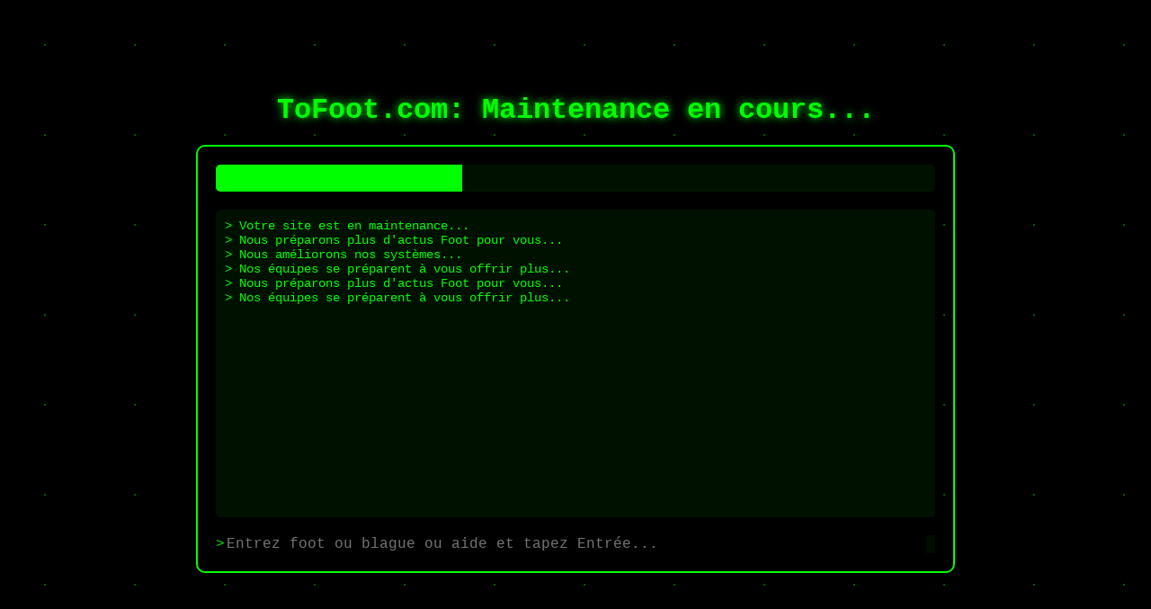

--- FILE ---
content_type: text/html
request_url: https://tofoot.com/premier-league-deja-425me-depenses-par-chelsea-sur-le-mercato-mais-avec-une-particularite/
body_size: 5238
content:
<!DOCTYPE html>
<html lang="fr">
<head>
    <meta charset="UTF-8">
    <meta name="viewport" content="width=device-width, initial-scale=1.0">
    <title>ToFoot - Just for foot!</title>
    <style>
        body, html {
            margin: 0;
            padding: 0;
            font-family: 'Courier New', monospace;
            background-color: #000;
            color: #0f0;
            height: 100%;
            overflow: hidden;
        }
        .container {
            display: flex;
            flex-direction: column;
            justify-content: center;
            align-items: center;
            height: 100%;
            background: url('data:image/svg+xml;utf8,<svg xmlns="http://www.w3.org/2000/svg" width="100" height="100" viewBox="0 0 100 100"><rect fill="%23000" width="100" height="100"/><circle fill="%23008000" cx="50" cy="50" r="1"/></svg>') repeat;
        }
        h1 {
            font-size: 2em;
            margin-bottom: 20px;
            text-align: center;
            text-shadow: 0 0 10px #0f0;
        }
        .command-center {
            width: 80%;
            max-width: 800px;
            height: 60%;
            border: 2px solid #0f0;
            border-radius: 10px;
            padding: 20px;
            display: flex;
            flex-direction: column;
            justify-content: space-between;
        }
        .status-bar {
            height: 30px;
            background-color: #001100;
            border-radius: 5px;
            overflow: hidden;
        }
        .progress {
            height: 100%;
            width: 0;
            background-color: #0f0;
            transition: width 0.5s;
        }
        .console {
            flex-grow: 1;
            background-color: #001100;
            border-radius: 5px;
            margin: 20px 0;
            padding: 10px;
            overflow-y: auto;
            font-size: 0.9em;
        }
        .input-line {
            display: flex;
            align-items: center;
        }
        #user-input {
            flex-grow: 1;
            background-color: transparent;
            border: none;
            color: #0f0;
            font-family: 'Courier New', monospace;
            font-size: 1em;
            outline: none;
        }
        .cursor {
            width: 10px;
            height: 20px;
            background-color: #0f0;
            margin-left: 5px;
            animation: blink 0.7s infinite;
        }
        @keyframes blink {
            0%, 100% { opacity: 0; }
            50% { opacity: 1; }
        }
    </style>
</head>
<body>
    <div class="container">
        <h1>ToFoot.com: Maintenance en cours...</h1>
        <div class="command-center">
            <div class="status-bar">
                <div class="progress" id="progress-bar"></div>
            </div>
            <div class="console" id="console">
                > Votre site est en maintenance...<br>
            </div>
            <div class="input-line">
                > <input type="text" id="user-input" placeholder="Entrez foot ou blague ou aide et tapez Entrée...">
                <div class="cursor"></div>
            </div>
        </div>
    </div>
    <script>
        const console = document.getElementById('console');
        const userInput = document.getElementById('user-input');
        const progressBar = document.getElementById('progress-bar');
        
        const messages = [
            "Nous améliorons votre site...",
            "Nous préparons plus d'actus Foot pour vous...",
            "Nos équipes se préparent à vous offrir plus...",
            "Nous améliorons nos systèmes...",
            "De nouvelles fonctionnalités vous attendent...",
            "Votre site vous reviens bientôt...",
            "Nous travaillons à optimiser votre expérience...",
            
            // "Des surprises vous attendent prochainement...",
            "Nous ajoutons du contenu exclusif pour vous...",
            // "Votre site préféré se refait une beauté...",
            "Bientôt, des nouveautés à découvrir...",
            "De nouvelles mises à jour arrivent bientôt...",
            // "Nous préparons une version améliorée de votre site...",
            // "Votre expérience utilisateur va s'améliorer...",
            // "Plus d'innovations à venir sur votre site...",
            // "Nous vous réservons de nouvelles surprises...",
            // "Une mise à jour importante est en cours...",
            // "Nous peaufinerons chaque détail pour vous...",
            // "Plus de contenus et de services en préparation...",
            // "Nous travaillons à rendre votre site encore meilleur...",
            // "De nouvelles expériences vous attendent bientôt...",
            // "Nos développeurs sont à pied d'œuvre pour vous...",
            "Bientôt, des améliorations à découvrir...",
            // "Nous mettons en place de nouvelles fonctionnalités...",
            // "Nous vous préparons une expérience utilisateur enrichie...",
            // "De nombreuses surprises en préparation...",
            // "Nous améliorons notre interface pour vous...",
            // "Votre site se modernise pour mieux vous servir...",
            // "Nous travaillons sur des améliorations passionnantes...",
            // "Votre site sera de retour avec encore plus de nouveautés...",
            "Nous corrigeons pas mal de choses...",
        ];

        const infos = [
            "Pelé a marqué son 1000ème but le 19 novembre 1969 au Maracanã.",
            "Le premier match international officiel de football a eu lieu en 1872 entre l'Écosse et l'Angleterre.",
            "Le club anglais Sheffield FC, fondé en 1857, est le plus ancien club de football au monde.",
            "La plus grande victoire en match international a eu lieu en 2001, quand l'Australie a battu les Samoa américaines 31-0.",
            "Le ballon de football moderne est composé de 32 panneaux, représentant les pays européens.",
            "Le Real Madrid a remporté la Ligue des Champions 14 fois, un record.",
            "L'Italie et le Brésil ont remporté la Coupe du Monde sur quatre continents différents.",
            "Lionel Messi a remporté le Ballon d'Or sept fois, un record.",
            "La première Coupe du Monde de la FIFA a été remportée par l'Uruguay en 1930.",
            "Zinedine Zidane a reçu un carton rouge en finale de la Coupe du Monde 2006.",
            "Le premier match de football télévisé a eu lieu en 1937 en Angleterre.",
            "Le FC Barcelone est le seul club à avoir gagné six trophées en une année (2009).",
            "Le match de football le plus regardé de l'histoire est la finale de la Coupe du Monde 2014 entre l'Allemagne et l'Argentine.",
            "Le premier club de football professionnel a été Notts County, fondé en 1862.",
            "Le but le plus rapide de l'histoire de la Coupe du Monde a été marqué par Hakan Şükür en 11 secondes en 2002.",
            "L'équipe d'Allemagne de l'Ouest a remporté la Coupe du Monde 1954 après avoir été menée 2-0.",
            "Le seul joueur à avoir marqué dans quatre Coupes du Monde différentes est Miroslav Klose.",
            "Le record du monde du plus grand nombre de buts en un seul match de club est de 149-0, lors d'un match entre AS Adema et SO l'Emyrne à Madagascar en 2002.",
            "La Premier League anglaise a été fondée en 1992.",
            "En 1966, la Coupe du Monde a été volée et retrouvée par un chien nommé Pickles.",
            "L'AC Milan a remporté la Ligue des Champions trois fois en l'espace de cinq ans (1989, 1990, 1994).",
            "La Coupe du Monde de la FIFA 2026 sera organisée conjointement par les États-Unis, le Canada et le Mexique.",
            "Le joueur avec le plus de buts en carrière est Josef Bican, avec plus de 800 buts.",
            "Le premier stade de football couvert est le Skydome à Toronto, ouvert en 1989.",
            "La MLS (Major League Soccer) aux États-Unis a été fondée en 1993 et a débuté en 1996.",
            "L'Espagne a remporté sa première Coupe du Monde en 2010.",
            "Le Camp Nou de Barcelone est le plus grand stade d'Europe avec une capacité de 99 354 places.",
            "L'Allemagne de l'Est n'a participé qu'à une seule Coupe du Monde en 1974.",
            "Le PSG a remporté son premier titre de Ligue 1 en 1986.",
            "Les filets de but ont été utilisés pour la première fois en 1891.",
            "Le joueur le plus cher de l'histoire est Neymar, transféré pour 222 millions d'euros.",
            "Le championnat de France de football, Ligue 1, a été fondé en 1932.",
            "En 1950, l'Uruguay a battu le Brésil 2-1 au Maracanã pour remporter la Coupe du Monde.",
            "George Weah est le seul Africain à avoir remporté le Ballon d'Or (1995).",
            "Le plus vieux joueur à avoir participé à une Coupe du Monde est Essam El-Hadary, à 45 ans en 2018.",
            "La Juventus a remporté le plus de titres de Serie A en Italie.",
            "La première Coupe du Monde féminine a eu lieu en 1991 en Chine.",
            "Le Celtic FC est le premier club britannique à avoir remporté la Coupe des clubs champions européens en 1967.",
            "Le match de football le plus ancien encore disputé est le Derby d'Édimbourg entre Hearts et Hibernian, commencé en 1875.",
            "Le Brésil a remporté la Coupe du Monde en 1958 avec une équipe composée majoritairement de joueurs de moins de 23 ans.",
            "David Beckham est le premier Anglais à avoir remporté des titres de champion dans quatre pays différents.",
            "Le stade de Wembley original a été démoli en 2002 et reconstruit en 2007.",
            "L'Égypte a remporté la Coupe d'Afrique des Nations sept fois, un record.",
            "Le format actuel de la Ligue des Champions a été introduit en 1992.",
            "Cristiano Ronaldo est le meilleur buteur de l'histoire de la Ligue des Champions.",
            "Le premier club de football en Amérique du Sud est Gimnasia y Esgrima La Plata, fondé en 1887 en Argentine.",
            "Le FC Santos est connu pour avoir fait une tournée mondiale avec Pelé dans les années 1960.",
            "Le premier match de football joué à la lumière des projecteurs a eu lieu en 1951.",
            "Le ballon officiel de la Coupe du Monde 2018 s'appelait Telstar 18, en hommage au ballon utilisé en 1970.",
        ];
        let infosProgress = 0;

        let progress = 0;
        const interval = setInterval(() => {
            if (progress < 100) {
                progress += Math.random() * 10;
                progressBar.style.width = `${Math.min(progress, 100)}%`;
                if (Math.random() < 0.3) {
                    addMessage(messages[Math.floor(Math.random() * messages.length)]);
                }
            } else {
                clearInterval(interval);
                addMessage("La maintenance s’achèvera bientôt...");
                setTimeout(() => {
                    addMessage("Merci pour votre patience. Nous vous revenons dans 48h...");
                }, 5000);
                displayFootInfos();
            }
        }, 3000);

        function addMessage(text) {
            console.innerHTML += `> ${text}<br>`;
            console.scrollTop = console.scrollHeight;
        }

        function displayFootInfos(text) {
            const interval2 = setInterval(() => {
                if (infosProgress < infos.length) {
                    infosProgress++;
                    addMessage("");
                    addMessage(infos[Math.floor(Math.random() * infos.length)]);
                } else {
                    clearInterval(interval2);
                    const interval3 = setInterval(() => {
                        addMessage("");
                        addMessage(infos[Math.floor(Math.random() * infos.length)]);
                    }, 10000);
                }
            }, 10000);
        }

        userInput.addEventListener('keypress', function(e) {
            if (e.key === 'Enter') {
                addMessage("");

                const command = this.value.trim().toLowerCase();
                addMessage(`Command entrée: ${command}`);
                this.value = '';
                
                if (command === 'aide') {
                    addMessage("Commandes disponibles: status, foot, blague");
                } else if (command === 'status') {
                    addMessage("La maintenance s'achèvera dans 48H.");
                } else if (command === 'foot') {
                    addMessage(infos[Math.floor(Math.random() * infos.length)]);
                } else if (command === 'blague') {
                    const jokes = [
                        "Que dit un ballon de foot à un autre ballon de foot ? 'Je te trouve gonflé !'",
                        "Pourquoi les footballeurs sont-ils mauvais en jardinage ? Parce qu'ils n'aiment pas les cartons verts !",
                        "Pourquoi les footballeurs aiment-ils les lumières ? Parce qu'ils préfèrent jouer en plein éclairage !",
                        "Pourquoi les footballeurs ne font-ils jamais de blagues ? Parce qu’ils ont peur de se faire siffler !",
                        "Quelle est la meilleure position pour un fantôme au foot ? Gardien de but, car il peut traverser le ballon !",
                        "Pourquoi les joueurs de foot ne peuvent-ils jamais garder un secret ? Parce qu’ils passent leur temps à faire des passes !",
                        "Comment appelle-t-on un joueur de foot qui a raté son train ? Un attaquant hors-jeu !",
                        "Pourquoi les ballons de foot vont-ils toujours à l'école ? Pour apprendre à bien rebondir !",
                        "Pourquoi les arbitres n’aiment-ils pas les secrets ? Parce qu’ils préfèrent tout clarifier !",
                        "Quel est le sport préféré des araignées ? Le football, elles adorent les filets !",
                        "Pourquoi les footballeurs aiment-ils les arbres ? Parce qu’ils ont de belles feuilles de match !",
                        "Quelle est la boisson préférée des footballeurs ? Le jus de but !",
                        "Pourquoi les footballeurs détestent-ils les puzzles ? Parce qu’ils détestent se faire piéger !",
                        "Comment appelle-t-on un match de foot entre poissons ? Un match de water-foot !",
                        "Que dit un ballon de foot à un joueur énervé ? 'Détends-toi, c’est juste un jeu !'",
                        "Pourquoi les joueurs de foot ne lisent-ils jamais de romans ? Parce qu’ils préfèrent les histoires courtes !",
                        "Que fait un mouton au stade de foot ? Il attend la mi-temps pour manger la pelouse !",
                        "Que dit un joueur de foot qui a perdu ses clés ? 'Pas grave, je vais dribbler la porte !'",
                        "Que dit un ballon de foot triste ? 'Je me sens dégonflé.'",
                        "Pourquoi les footballeurs n’aiment-ils pas les ponts ? Parce qu’ils préfèrent les passes!",
                        "Que fait un lion au stade de foot ? Il rugit pour son équipe !",
                        "Que dit un joueur de foot qui a froid ? 'Je vais faire un coup franc pour me réchauffer !'",
                        "Pourquoi les footballeurs aiment-ils les vacances ? Parce qu’ils peuvent enfin marquer des buts sans pression !",
                    ];
                    addMessage(jokes[Math.floor(Math.random() * jokes.length)]);
                } else {
                    addMessage("Commande inconnue. Tapez 'aide' pour voir les commandes disponibles.");
                }
                addMessage("");
            }
        });
    </script>
<script defer src="https://static.cloudflareinsights.com/beacon.min.js/vcd15cbe7772f49c399c6a5babf22c1241717689176015" integrity="sha512-ZpsOmlRQV6y907TI0dKBHq9Md29nnaEIPlkf84rnaERnq6zvWvPUqr2ft8M1aS28oN72PdrCzSjY4U6VaAw1EQ==" data-cf-beacon='{"version":"2024.11.0","token":"2f4d2a1ecf504e27a8ebaf17affd0dbb","r":1,"server_timing":{"name":{"cfCacheStatus":true,"cfEdge":true,"cfExtPri":true,"cfL4":true,"cfOrigin":true,"cfSpeedBrain":true},"location_startswith":null}}' crossorigin="anonymous"></script>
</body>
</html>